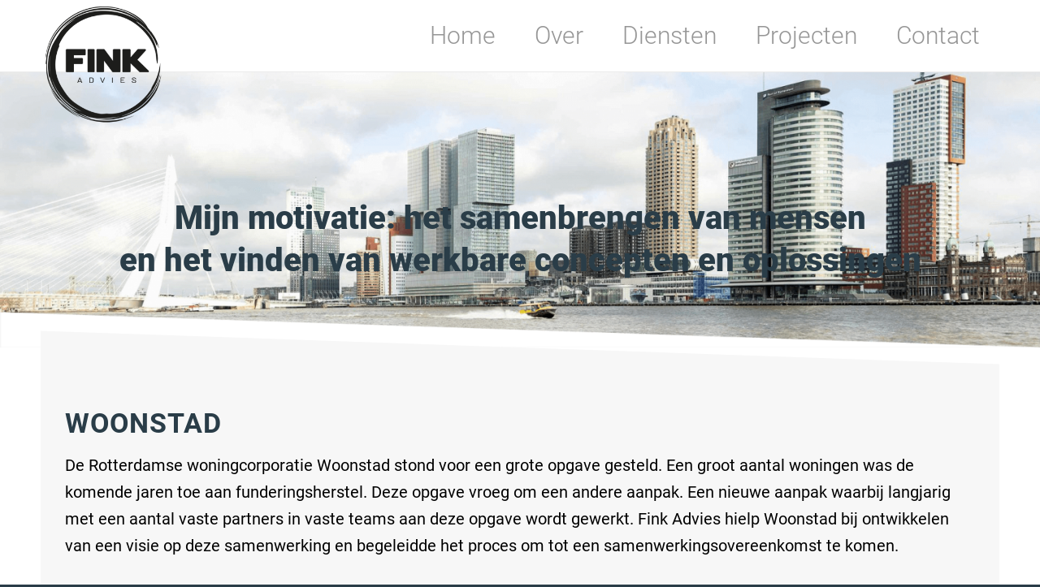

--- FILE ---
content_type: text/html; charset=UTF-8
request_url: https://finkadvies.nl/portfolio-item/woonstad-rotterdam/
body_size: 9985
content:
<!DOCTYPE html>
<html lang="nl" class="html_stretched responsive av-preloader-disabled av-default-lightbox  html_header_top html_logo_left html_main_nav_header html_menu_right html_slim html_header_sticky html_header_shrinking html_mobile_menu_phone html_header_searchicon_disabled html_content_align_center html_header_unstick_top_disabled html_header_stretch_disabled html_av-overlay-side html_av-overlay-side-classic html_av-submenu-noclone html_entry_id_48 av-cookies-no-cookie-consent av-no-preview html_text_menu_active ">
<head>
<meta charset="UTF-8" />
<!-- mobile setting -->
<meta name="viewport" content="width=device-width, initial-scale=1">
<!-- Scripts/CSS and wp_head hook -->
<meta name='robots' content='index, follow, max-image-preview:large, max-snippet:-1, max-video-preview:-1' />
<!-- This site is optimized with the Yoast SEO plugin v19.12 - https://yoast.com/wordpress/plugins/seo/ -->
<title>Woonstad Rotterdam - Fink Advies</title>
<link rel="canonical" href="https://finkadvies.nl/portfolio-item/woonstad-rotterdam/" />
<meta property="og:locale" content="nl_NL" />
<meta property="og:type" content="article" />
<meta property="og:title" content="Woonstad Rotterdam - Fink Advies" />
<meta property="og:url" content="https://finkadvies.nl/portfolio-item/woonstad-rotterdam/" />
<meta property="og:site_name" content="Fink Advies" />
<meta property="article:modified_time" content="2021-08-24T08:27:44+00:00" />
<meta property="og:image" content="https://finkadvies.nl/wp-content/uploads/2021/04/Fink_advies_10.png" />
<meta property="og:image:width" content="1000" />
<meta property="og:image:height" content="780" />
<meta property="og:image:type" content="image/png" />
<meta name="twitter:card" content="summary_large_image" />
<meta name="twitter:label1" content="Geschatte leestijd" />
<meta name="twitter:data1" content="5 minuten" />
<script type="application/ld+json" class="yoast-schema-graph">{"@context":"https://schema.org","@graph":[{"@type":"WebPage","@id":"https://finkadvies.nl/portfolio-item/woonstad-rotterdam/","url":"https://finkadvies.nl/portfolio-item/woonstad-rotterdam/","name":"Woonstad Rotterdam - Fink Advies","isPartOf":{"@id":"https://finkadvies.nl/#website"},"primaryImageOfPage":{"@id":"https://finkadvies.nl/portfolio-item/woonstad-rotterdam/#primaryimage"},"image":{"@id":"https://finkadvies.nl/portfolio-item/woonstad-rotterdam/#primaryimage"},"thumbnailUrl":"https://finkadvies.nl/wp-content/uploads/2021/04/Fink_advies_10.png","datePublished":"2021-04-19T14:47:56+00:00","dateModified":"2021-08-24T08:27:44+00:00","breadcrumb":{"@id":"https://finkadvies.nl/portfolio-item/woonstad-rotterdam/#breadcrumb"},"inLanguage":"nl","potentialAction":[{"@type":"ReadAction","target":["https://finkadvies.nl/portfolio-item/woonstad-rotterdam/"]}]},{"@type":"ImageObject","inLanguage":"nl","@id":"https://finkadvies.nl/portfolio-item/woonstad-rotterdam/#primaryimage","url":"https://finkadvies.nl/wp-content/uploads/2021/04/Fink_advies_10.png","contentUrl":"https://finkadvies.nl/wp-content/uploads/2021/04/Fink_advies_10.png","width":1000,"height":780,"caption":"Fink Advies - Freek \u0003Wullink"},{"@type":"BreadcrumbList","@id":"https://finkadvies.nl/portfolio-item/woonstad-rotterdam/#breadcrumb","itemListElement":[{"@type":"ListItem","position":1,"name":"Home","item":"https://finkadvies.nl/fink-advies/"},{"@type":"ListItem","position":2,"name":"Woonstad Rotterdam"}]},{"@type":"WebSite","@id":"https://finkadvies.nl/#website","url":"https://finkadvies.nl/","name":"Fink Advies","description":"Manager &amp; Adviseur","publisher":{"@id":"https://finkadvies.nl/#organization"},"potentialAction":[{"@type":"SearchAction","target":{"@type":"EntryPoint","urlTemplate":"https://finkadvies.nl/?s={search_term_string}"},"query-input":"required name=search_term_string"}],"inLanguage":"nl"},{"@type":"Organization","@id":"https://finkadvies.nl/#organization","name":"Fink Advies","url":"https://finkadvies.nl/","logo":{"@type":"ImageObject","inLanguage":"nl","@id":"https://finkadvies.nl/#/schema/logo/image/","url":"https://finkadvies.nl/wp-content/uploads/2021/05/Fink_advies_14.png","contentUrl":"https://finkadvies.nl/wp-content/uploads/2021/05/Fink_advies_14.png","width":280,"height":280,"caption":"Fink Advies"},"image":{"@id":"https://finkadvies.nl/#/schema/logo/image/"}}]}</script>
<!-- / Yoast SEO plugin. -->
<link rel="alternate" type="application/rss+xml" title="Fink Advies &raquo; Feed" href="https://finkadvies.nl/feed/" />
<link rel="alternate" type="application/rss+xml" title="Fink Advies &raquo; Reactiesfeed" href="https://finkadvies.nl/comments/feed/" />
<!-- <link rel='stylesheet' id='avia-grid-css' href='https://finkadvies.nl/wp-content/themes/finkadvies/css/grid.css?ver=4.8.1' type='text/css' media='all' /> -->
<!-- <link rel='stylesheet' id='avia-base-css' href='https://finkadvies.nl/wp-content/themes/finkadvies/css/base.css?ver=4.8.1' type='text/css' media='all' /> -->
<!-- <link rel='stylesheet' id='avia-layout-css' href='https://finkadvies.nl/wp-content/themes/finkadvies/css/layout.css?ver=4.8.1' type='text/css' media='all' /> -->
<!-- <link rel='stylesheet' id='avia-module-blog-css' href='https://finkadvies.nl/wp-content/themes/finkadvies/config-templatebuilder/avia-shortcodes/blog/blog.css?ver=6.1.1' type='text/css' media='all' /> -->
<!-- <link rel='stylesheet' id='avia-module-postslider-css' href='https://finkadvies.nl/wp-content/themes/finkadvies/config-templatebuilder/avia-shortcodes/postslider/postslider.css?ver=6.1.1' type='text/css' media='all' /> -->
<!-- <link rel='stylesheet' id='avia-module-button-css' href='https://finkadvies.nl/wp-content/themes/finkadvies/config-templatebuilder/avia-shortcodes/buttons/buttons.css?ver=6.1.1' type='text/css' media='all' /> -->
<!-- <link rel='stylesheet' id='avia-module-comments-css' href='https://finkadvies.nl/wp-content/themes/finkadvies/config-templatebuilder/avia-shortcodes/comments/comments.css?ver=6.1.1' type='text/css' media='all' /> -->
<!-- <link rel='stylesheet' id='avia-module-gallery-css' href='https://finkadvies.nl/wp-content/themes/finkadvies/config-templatebuilder/avia-shortcodes/gallery/gallery.css?ver=6.1.1' type='text/css' media='all' /> -->
<!-- <link rel='stylesheet' id='avia-module-gridrow-css' href='https://finkadvies.nl/wp-content/themes/finkadvies/config-templatebuilder/avia-shortcodes/grid_row/grid_row.css?ver=6.1.1' type='text/css' media='all' /> -->
<!-- <link rel='stylesheet' id='avia-module-hr-css' href='https://finkadvies.nl/wp-content/themes/finkadvies/config-templatebuilder/avia-shortcodes/hr/hr.css?ver=6.1.1' type='text/css' media='all' /> -->
<!-- <link rel='stylesheet' id='avia-module-icon-css' href='https://finkadvies.nl/wp-content/themes/finkadvies/config-templatebuilder/avia-shortcodes/icon/icon.css?ver=6.1.1' type='text/css' media='all' /> -->
<!-- <link rel='stylesheet' id='avia-module-iconlist-css' href='https://finkadvies.nl/wp-content/themes/finkadvies/config-templatebuilder/avia-shortcodes/iconlist/iconlist.css?ver=6.1.1' type='text/css' media='all' /> -->
<!-- <link rel='stylesheet' id='avia-module-portfolio-css' href='https://finkadvies.nl/wp-content/themes/finkadvies/config-templatebuilder/avia-shortcodes/portfolio/portfolio.css?ver=6.1.1' type='text/css' media='all' /> -->
<!-- <link rel='stylesheet' id='avia-module-slideshow-css' href='https://finkadvies.nl/wp-content/themes/finkadvies/config-templatebuilder/avia-shortcodes/slideshow/slideshow.css?ver=6.1.1' type='text/css' media='all' /> -->
<!-- <link rel='stylesheet' id='avia-module-slideshow-fullsize-css' href='https://finkadvies.nl/wp-content/themes/finkadvies/config-templatebuilder/avia-shortcodes/slideshow_fullsize/slideshow_fullsize.css?ver=6.1.1' type='text/css' media='all' /> -->
<!-- <link rel='stylesheet' id='avia-module-social-css' href='https://finkadvies.nl/wp-content/themes/finkadvies/config-templatebuilder/avia-shortcodes/social_share/social_share.css?ver=6.1.1' type='text/css' media='all' /> -->
<!-- <link rel='stylesheet' id='avia-module-tabs-css' href='https://finkadvies.nl/wp-content/themes/finkadvies/config-templatebuilder/avia-shortcodes/tabs/tabs.css?ver=6.1.1' type='text/css' media='all' /> -->
<!-- <link rel='stylesheet' id='avia-module-video-css' href='https://finkadvies.nl/wp-content/themes/finkadvies/config-templatebuilder/avia-shortcodes/video/video.css?ver=6.1.1' type='text/css' media='all' /> -->
<!-- <link rel='stylesheet' id='wp-block-library-css' href='https://finkadvies.nl/wp-includes/css/dist/block-library/style.min.css?ver=6.1.1' type='text/css' media='all' /> -->
<!-- <link rel='stylesheet' id='classic-theme-styles-css' href='https://finkadvies.nl/wp-includes/css/classic-themes.min.css?ver=1' type='text/css' media='all' /> -->
<link rel="stylesheet" type="text/css" href="//finkadvies.nl/wp-content/cache/wpfc-minified/ftswlnsa/6isk8.css" media="all"/>
<style id='global-styles-inline-css' type='text/css'>
body{--wp--preset--color--black: #000000;--wp--preset--color--cyan-bluish-gray: #abb8c3;--wp--preset--color--white: #ffffff;--wp--preset--color--pale-pink: #f78da7;--wp--preset--color--vivid-red: #cf2e2e;--wp--preset--color--luminous-vivid-orange: #ff6900;--wp--preset--color--luminous-vivid-amber: #fcb900;--wp--preset--color--light-green-cyan: #7bdcb5;--wp--preset--color--vivid-green-cyan: #00d084;--wp--preset--color--pale-cyan-blue: #8ed1fc;--wp--preset--color--vivid-cyan-blue: #0693e3;--wp--preset--color--vivid-purple: #9b51e0;--wp--preset--gradient--vivid-cyan-blue-to-vivid-purple: linear-gradient(135deg,rgba(6,147,227,1) 0%,rgb(155,81,224) 100%);--wp--preset--gradient--light-green-cyan-to-vivid-green-cyan: linear-gradient(135deg,rgb(122,220,180) 0%,rgb(0,208,130) 100%);--wp--preset--gradient--luminous-vivid-amber-to-luminous-vivid-orange: linear-gradient(135deg,rgba(252,185,0,1) 0%,rgba(255,105,0,1) 100%);--wp--preset--gradient--luminous-vivid-orange-to-vivid-red: linear-gradient(135deg,rgba(255,105,0,1) 0%,rgb(207,46,46) 100%);--wp--preset--gradient--very-light-gray-to-cyan-bluish-gray: linear-gradient(135deg,rgb(238,238,238) 0%,rgb(169,184,195) 100%);--wp--preset--gradient--cool-to-warm-spectrum: linear-gradient(135deg,rgb(74,234,220) 0%,rgb(151,120,209) 20%,rgb(207,42,186) 40%,rgb(238,44,130) 60%,rgb(251,105,98) 80%,rgb(254,248,76) 100%);--wp--preset--gradient--blush-light-purple: linear-gradient(135deg,rgb(255,206,236) 0%,rgb(152,150,240) 100%);--wp--preset--gradient--blush-bordeaux: linear-gradient(135deg,rgb(254,205,165) 0%,rgb(254,45,45) 50%,rgb(107,0,62) 100%);--wp--preset--gradient--luminous-dusk: linear-gradient(135deg,rgb(255,203,112) 0%,rgb(199,81,192) 50%,rgb(65,88,208) 100%);--wp--preset--gradient--pale-ocean: linear-gradient(135deg,rgb(255,245,203) 0%,rgb(182,227,212) 50%,rgb(51,167,181) 100%);--wp--preset--gradient--electric-grass: linear-gradient(135deg,rgb(202,248,128) 0%,rgb(113,206,126) 100%);--wp--preset--gradient--midnight: linear-gradient(135deg,rgb(2,3,129) 0%,rgb(40,116,252) 100%);--wp--preset--duotone--dark-grayscale: url('#wp-duotone-dark-grayscale');--wp--preset--duotone--grayscale: url('#wp-duotone-grayscale');--wp--preset--duotone--purple-yellow: url('#wp-duotone-purple-yellow');--wp--preset--duotone--blue-red: url('#wp-duotone-blue-red');--wp--preset--duotone--midnight: url('#wp-duotone-midnight');--wp--preset--duotone--magenta-yellow: url('#wp-duotone-magenta-yellow');--wp--preset--duotone--purple-green: url('#wp-duotone-purple-green');--wp--preset--duotone--blue-orange: url('#wp-duotone-blue-orange');--wp--preset--font-size--small: 13px;--wp--preset--font-size--medium: 20px;--wp--preset--font-size--large: 36px;--wp--preset--font-size--x-large: 42px;--wp--preset--spacing--20: 0.44rem;--wp--preset--spacing--30: 0.67rem;--wp--preset--spacing--40: 1rem;--wp--preset--spacing--50: 1.5rem;--wp--preset--spacing--60: 2.25rem;--wp--preset--spacing--70: 3.38rem;--wp--preset--spacing--80: 5.06rem;}:where(.is-layout-flex){gap: 0.5em;}body .is-layout-flow > .alignleft{float: left;margin-inline-start: 0;margin-inline-end: 2em;}body .is-layout-flow > .alignright{float: right;margin-inline-start: 2em;margin-inline-end: 0;}body .is-layout-flow > .aligncenter{margin-left: auto !important;margin-right: auto !important;}body .is-layout-constrained > .alignleft{float: left;margin-inline-start: 0;margin-inline-end: 2em;}body .is-layout-constrained > .alignright{float: right;margin-inline-start: 2em;margin-inline-end: 0;}body .is-layout-constrained > .aligncenter{margin-left: auto !important;margin-right: auto !important;}body .is-layout-constrained > :where(:not(.alignleft):not(.alignright):not(.alignfull)){max-width: var(--wp--style--global--content-size);margin-left: auto !important;margin-right: auto !important;}body .is-layout-constrained > .alignwide{max-width: var(--wp--style--global--wide-size);}body .is-layout-flex{display: flex;}body .is-layout-flex{flex-wrap: wrap;align-items: center;}body .is-layout-flex > *{margin: 0;}:where(.wp-block-columns.is-layout-flex){gap: 2em;}.has-black-color{color: var(--wp--preset--color--black) !important;}.has-cyan-bluish-gray-color{color: var(--wp--preset--color--cyan-bluish-gray) !important;}.has-white-color{color: var(--wp--preset--color--white) !important;}.has-pale-pink-color{color: var(--wp--preset--color--pale-pink) !important;}.has-vivid-red-color{color: var(--wp--preset--color--vivid-red) !important;}.has-luminous-vivid-orange-color{color: var(--wp--preset--color--luminous-vivid-orange) !important;}.has-luminous-vivid-amber-color{color: var(--wp--preset--color--luminous-vivid-amber) !important;}.has-light-green-cyan-color{color: var(--wp--preset--color--light-green-cyan) !important;}.has-vivid-green-cyan-color{color: var(--wp--preset--color--vivid-green-cyan) !important;}.has-pale-cyan-blue-color{color: var(--wp--preset--color--pale-cyan-blue) !important;}.has-vivid-cyan-blue-color{color: var(--wp--preset--color--vivid-cyan-blue) !important;}.has-vivid-purple-color{color: var(--wp--preset--color--vivid-purple) !important;}.has-black-background-color{background-color: var(--wp--preset--color--black) !important;}.has-cyan-bluish-gray-background-color{background-color: var(--wp--preset--color--cyan-bluish-gray) !important;}.has-white-background-color{background-color: var(--wp--preset--color--white) !important;}.has-pale-pink-background-color{background-color: var(--wp--preset--color--pale-pink) !important;}.has-vivid-red-background-color{background-color: var(--wp--preset--color--vivid-red) !important;}.has-luminous-vivid-orange-background-color{background-color: var(--wp--preset--color--luminous-vivid-orange) !important;}.has-luminous-vivid-amber-background-color{background-color: var(--wp--preset--color--luminous-vivid-amber) !important;}.has-light-green-cyan-background-color{background-color: var(--wp--preset--color--light-green-cyan) !important;}.has-vivid-green-cyan-background-color{background-color: var(--wp--preset--color--vivid-green-cyan) !important;}.has-pale-cyan-blue-background-color{background-color: var(--wp--preset--color--pale-cyan-blue) !important;}.has-vivid-cyan-blue-background-color{background-color: var(--wp--preset--color--vivid-cyan-blue) !important;}.has-vivid-purple-background-color{background-color: var(--wp--preset--color--vivid-purple) !important;}.has-black-border-color{border-color: var(--wp--preset--color--black) !important;}.has-cyan-bluish-gray-border-color{border-color: var(--wp--preset--color--cyan-bluish-gray) !important;}.has-white-border-color{border-color: var(--wp--preset--color--white) !important;}.has-pale-pink-border-color{border-color: var(--wp--preset--color--pale-pink) !important;}.has-vivid-red-border-color{border-color: var(--wp--preset--color--vivid-red) !important;}.has-luminous-vivid-orange-border-color{border-color: var(--wp--preset--color--luminous-vivid-orange) !important;}.has-luminous-vivid-amber-border-color{border-color: var(--wp--preset--color--luminous-vivid-amber) !important;}.has-light-green-cyan-border-color{border-color: var(--wp--preset--color--light-green-cyan) !important;}.has-vivid-green-cyan-border-color{border-color: var(--wp--preset--color--vivid-green-cyan) !important;}.has-pale-cyan-blue-border-color{border-color: var(--wp--preset--color--pale-cyan-blue) !important;}.has-vivid-cyan-blue-border-color{border-color: var(--wp--preset--color--vivid-cyan-blue) !important;}.has-vivid-purple-border-color{border-color: var(--wp--preset--color--vivid-purple) !important;}.has-vivid-cyan-blue-to-vivid-purple-gradient-background{background: var(--wp--preset--gradient--vivid-cyan-blue-to-vivid-purple) !important;}.has-light-green-cyan-to-vivid-green-cyan-gradient-background{background: var(--wp--preset--gradient--light-green-cyan-to-vivid-green-cyan) !important;}.has-luminous-vivid-amber-to-luminous-vivid-orange-gradient-background{background: var(--wp--preset--gradient--luminous-vivid-amber-to-luminous-vivid-orange) !important;}.has-luminous-vivid-orange-to-vivid-red-gradient-background{background: var(--wp--preset--gradient--luminous-vivid-orange-to-vivid-red) !important;}.has-very-light-gray-to-cyan-bluish-gray-gradient-background{background: var(--wp--preset--gradient--very-light-gray-to-cyan-bluish-gray) !important;}.has-cool-to-warm-spectrum-gradient-background{background: var(--wp--preset--gradient--cool-to-warm-spectrum) !important;}.has-blush-light-purple-gradient-background{background: var(--wp--preset--gradient--blush-light-purple) !important;}.has-blush-bordeaux-gradient-background{background: var(--wp--preset--gradient--blush-bordeaux) !important;}.has-luminous-dusk-gradient-background{background: var(--wp--preset--gradient--luminous-dusk) !important;}.has-pale-ocean-gradient-background{background: var(--wp--preset--gradient--pale-ocean) !important;}.has-electric-grass-gradient-background{background: var(--wp--preset--gradient--electric-grass) !important;}.has-midnight-gradient-background{background: var(--wp--preset--gradient--midnight) !important;}.has-small-font-size{font-size: var(--wp--preset--font-size--small) !important;}.has-medium-font-size{font-size: var(--wp--preset--font-size--medium) !important;}.has-large-font-size{font-size: var(--wp--preset--font-size--large) !important;}.has-x-large-font-size{font-size: var(--wp--preset--font-size--x-large) !important;}
.wp-block-navigation a:where(:not(.wp-element-button)){color: inherit;}
:where(.wp-block-columns.is-layout-flex){gap: 2em;}
.wp-block-pullquote{font-size: 1.5em;line-height: 1.6;}
</style>
<!-- <link rel='stylesheet' id='bodhi-svgs-attachment-css' href='https://finkadvies.nl/wp-content/plugins/svg-support/css/svgs-attachment.css?ver=6.1.1' type='text/css' media='all' /> -->
<!-- <link rel='stylesheet' id='avia-scs-css' href='https://finkadvies.nl/wp-content/themes/finkadvies/css/shortcodes.css?ver=4.8.1' type='text/css' media='all' /> -->
<link rel="stylesheet" type="text/css" href="//finkadvies.nl/wp-content/cache/wpfc-minified/fhjoemkc/dmysy.css" media="all"/>
<!-- <link rel='stylesheet' id='avia-popup-css-css' href='https://finkadvies.nl/wp-content/themes/finkadvies/js/aviapopup/magnific-popup.css?ver=4.8.1' type='text/css' media='screen' /> -->
<!-- <link rel='stylesheet' id='avia-lightbox-css' href='https://finkadvies.nl/wp-content/themes/finkadvies/css/avia-snippet-lightbox.css?ver=4.8.1' type='text/css' media='screen' /> -->
<!-- <link rel='stylesheet' id='avia-widget-css-css' href='https://finkadvies.nl/wp-content/themes/finkadvies/css/avia-snippet-widget.css?ver=4.8.1' type='text/css' media='screen' /> -->
<link rel="stylesheet" type="text/css" href="//finkadvies.nl/wp-content/cache/wpfc-minified/md8v1vnn/dmysy.css" media="screen"/>
<!-- <link rel='stylesheet' id='mediaelement-css' href='https://finkadvies.nl/wp-includes/js/mediaelement/mediaelementplayer-legacy.min.css?ver=4.2.17' type='text/css' media='all' /> -->
<!-- <link rel='stylesheet' id='wp-mediaelement-css' href='https://finkadvies.nl/wp-includes/js/mediaelement/wp-mediaelement.min.css?ver=6.1.1' type='text/css' media='all' /> -->
<!-- <link rel='stylesheet' id='avia-dynamic-css' href='https://finkadvies.nl/wp-content/uploads/dynamic_avia/enfold.css?ver=61f947f32c291' type='text/css' media='all' /> -->
<!-- <link rel='stylesheet' id='avia-custom-css' href='https://finkadvies.nl/wp-content/themes/finkadvies/css/custom.css?ver=4.8.1' type='text/css' media='all' /> -->
<link rel="stylesheet" type="text/css" href="//finkadvies.nl/wp-content/cache/wpfc-minified/jp62hucc/dmysz.css" media="all"/>
<script src='//finkadvies.nl/wp-content/cache/wpfc-minified/6zxyqlkm/dmysy.js' type="text/javascript"></script>
<!-- <script type='text/javascript' src='https://finkadvies.nl/wp-includes/js/jquery/jquery.min.js?ver=3.6.1' id='jquery-core-js'></script> -->
<!-- <script type='text/javascript' src='https://finkadvies.nl/wp-includes/js/jquery/jquery-migrate.min.js?ver=3.3.2' id='jquery-migrate-js'></script> -->
<!-- <script type='text/javascript' src='https://finkadvies.nl/wp-content/themes/finkadvies/js/avia-compat.js?ver=4.8.1' id='avia-compat-js'></script> -->
<link rel="https://api.w.org/" href="https://finkadvies.nl/wp-json/" /><link rel="alternate" type="application/json" href="https://finkadvies.nl/wp-json/wp/v2/portfolio/48" /><link rel="EditURI" type="application/rsd+xml" title="RSD" href="https://finkadvies.nl/xmlrpc.php?rsd" />
<link rel="wlwmanifest" type="application/wlwmanifest+xml" href="https://finkadvies.nl/wp-includes/wlwmanifest.xml" />
<meta name="generator" content="WordPress 6.1.1" />
<link rel='shortlink' href='https://finkadvies.nl/?p=48' />
<link rel="alternate" type="application/json+oembed" href="https://finkadvies.nl/wp-json/oembed/1.0/embed?url=https%3A%2F%2Ffinkadvies.nl%2Fportfolio-item%2Fwoonstad-rotterdam%2F" />
<link rel="alternate" type="text/xml+oembed" href="https://finkadvies.nl/wp-json/oembed/1.0/embed?url=https%3A%2F%2Ffinkadvies.nl%2Fportfolio-item%2Fwoonstad-rotterdam%2F&#038;format=xml" />
<link rel="profile" href="http://gmpg.org/xfn/11" />
<link rel="alternate" type="application/rss+xml" title="Fink Advies RSS2 Feed" href="https://finkadvies.nl/feed/" />
<link rel="pingback" href="https://finkadvies.nl/xmlrpc.php" />
<!--[if lt IE 9]><script src="https://finkadvies.nl/wp-content/themes/finkadvies/js/html5shiv.js"></script><![endif]-->
<link rel="icon" href="https://finkadvies.nl/wp-content/uploads/2021/05/Fink_advies_14.png" type="image/png">
<style type='text/css'>
@font-face {font-family: 'entypo-fontello'; font-weight: normal; font-style: normal; font-display: auto;
src: url('https://finkadvies.nl/wp-content/themes/finkadvies/config-templatebuilder/avia-template-builder/assets/fonts/entypo-fontello.woff2') format('woff2'),
url('https://finkadvies.nl/wp-content/themes/finkadvies/config-templatebuilder/avia-template-builder/assets/fonts/entypo-fontello.woff') format('woff'),
url('https://finkadvies.nl/wp-content/themes/finkadvies/config-templatebuilder/avia-template-builder/assets/fonts/entypo-fontello.ttf') format('truetype'), 
url('https://finkadvies.nl/wp-content/themes/finkadvies/config-templatebuilder/avia-template-builder/assets/fonts/entypo-fontello.svg#entypo-fontello') format('svg'),
url('https://finkadvies.nl/wp-content/themes/finkadvies/config-templatebuilder/avia-template-builder/assets/fonts/entypo-fontello.eot'),
url('https://finkadvies.nl/wp-content/themes/finkadvies/config-templatebuilder/avia-template-builder/assets/fonts/entypo-fontello.eot?#iefix') format('embedded-opentype');
} #top .avia-font-entypo-fontello, body .avia-font-entypo-fontello, html body [data-av_iconfont='entypo-fontello']:before{ font-family: 'entypo-fontello'; }
</style>
<!--
Debugging Info for Theme support: 
Theme: Enfold
Version: 4.8.1
Installed: finkadvies
AviaFramework Version: 5.0
AviaBuilder Version: 4.8
aviaElementManager Version: 1.0.1
ML:512-PU:69-PLA:4
WP:6.1.1
Compress: CSS:disabled - JS:disabled
Updates: disabled
PLAu:4
-->
<!-- 
Deze website is ontworpen en gebouwd door Timo van Tilburg van Project Direct. 
Kijk op de website https://projectdirect.nl
Specialist in ✓ WordPress ✓ Webdesign ✓ SEO ✓ Grafische vormgeving
-->
</head>
<body id="top" class="portfolio-template-default single single-portfolio postid-48  rtl_columns stretched roboto-1-custom roboto-1" itemscope="itemscope" itemtype="https://schema.org/WebPage" >
<svg xmlns="http://www.w3.org/2000/svg" viewBox="0 0 0 0" width="0" height="0" focusable="false" role="none" style="visibility: hidden; position: absolute; left: -9999px; overflow: hidden;" ><defs><filter id="wp-duotone-dark-grayscale"><feColorMatrix color-interpolation-filters="sRGB" type="matrix" values=" .299 .587 .114 0 0 .299 .587 .114 0 0 .299 .587 .114 0 0 .299 .587 .114 0 0 " /><feComponentTransfer color-interpolation-filters="sRGB" ><feFuncR type="table" tableValues="0 0.49803921568627" /><feFuncG type="table" tableValues="0 0.49803921568627" /><feFuncB type="table" tableValues="0 0.49803921568627" /><feFuncA type="table" tableValues="1 1" /></feComponentTransfer><feComposite in2="SourceGraphic" operator="in" /></filter></defs></svg><svg xmlns="http://www.w3.org/2000/svg" viewBox="0 0 0 0" width="0" height="0" focusable="false" role="none" style="visibility: hidden; position: absolute; left: -9999px; overflow: hidden;" ><defs><filter id="wp-duotone-grayscale"><feColorMatrix color-interpolation-filters="sRGB" type="matrix" values=" .299 .587 .114 0 0 .299 .587 .114 0 0 .299 .587 .114 0 0 .299 .587 .114 0 0 " /><feComponentTransfer color-interpolation-filters="sRGB" ><feFuncR type="table" tableValues="0 1" /><feFuncG type="table" tableValues="0 1" /><feFuncB type="table" tableValues="0 1" /><feFuncA type="table" tableValues="1 1" /></feComponentTransfer><feComposite in2="SourceGraphic" operator="in" /></filter></defs></svg><svg xmlns="http://www.w3.org/2000/svg" viewBox="0 0 0 0" width="0" height="0" focusable="false" role="none" style="visibility: hidden; position: absolute; left: -9999px; overflow: hidden;" ><defs><filter id="wp-duotone-purple-yellow"><feColorMatrix color-interpolation-filters="sRGB" type="matrix" values=" .299 .587 .114 0 0 .299 .587 .114 0 0 .299 .587 .114 0 0 .299 .587 .114 0 0 " /><feComponentTransfer color-interpolation-filters="sRGB" ><feFuncR type="table" tableValues="0.54901960784314 0.98823529411765" /><feFuncG type="table" tableValues="0 1" /><feFuncB type="table" tableValues="0.71764705882353 0.25490196078431" /><feFuncA type="table" tableValues="1 1" /></feComponentTransfer><feComposite in2="SourceGraphic" operator="in" /></filter></defs></svg><svg xmlns="http://www.w3.org/2000/svg" viewBox="0 0 0 0" width="0" height="0" focusable="false" role="none" style="visibility: hidden; position: absolute; left: -9999px; overflow: hidden;" ><defs><filter id="wp-duotone-blue-red"><feColorMatrix color-interpolation-filters="sRGB" type="matrix" values=" .299 .587 .114 0 0 .299 .587 .114 0 0 .299 .587 .114 0 0 .299 .587 .114 0 0 " /><feComponentTransfer color-interpolation-filters="sRGB" ><feFuncR type="table" tableValues="0 1" /><feFuncG type="table" tableValues="0 0.27843137254902" /><feFuncB type="table" tableValues="0.5921568627451 0.27843137254902" /><feFuncA type="table" tableValues="1 1" /></feComponentTransfer><feComposite in2="SourceGraphic" operator="in" /></filter></defs></svg><svg xmlns="http://www.w3.org/2000/svg" viewBox="0 0 0 0" width="0" height="0" focusable="false" role="none" style="visibility: hidden; position: absolute; left: -9999px; overflow: hidden;" ><defs><filter id="wp-duotone-midnight"><feColorMatrix color-interpolation-filters="sRGB" type="matrix" values=" .299 .587 .114 0 0 .299 .587 .114 0 0 .299 .587 .114 0 0 .299 .587 .114 0 0 " /><feComponentTransfer color-interpolation-filters="sRGB" ><feFuncR type="table" tableValues="0 0" /><feFuncG type="table" tableValues="0 0.64705882352941" /><feFuncB type="table" tableValues="0 1" /><feFuncA type="table" tableValues="1 1" /></feComponentTransfer><feComposite in2="SourceGraphic" operator="in" /></filter></defs></svg><svg xmlns="http://www.w3.org/2000/svg" viewBox="0 0 0 0" width="0" height="0" focusable="false" role="none" style="visibility: hidden; position: absolute; left: -9999px; overflow: hidden;" ><defs><filter id="wp-duotone-magenta-yellow"><feColorMatrix color-interpolation-filters="sRGB" type="matrix" values=" .299 .587 .114 0 0 .299 .587 .114 0 0 .299 .587 .114 0 0 .299 .587 .114 0 0 " /><feComponentTransfer color-interpolation-filters="sRGB" ><feFuncR type="table" tableValues="0.78039215686275 1" /><feFuncG type="table" tableValues="0 0.94901960784314" /><feFuncB type="table" tableValues="0.35294117647059 0.47058823529412" /><feFuncA type="table" tableValues="1 1" /></feComponentTransfer><feComposite in2="SourceGraphic" operator="in" /></filter></defs></svg><svg xmlns="http://www.w3.org/2000/svg" viewBox="0 0 0 0" width="0" height="0" focusable="false" role="none" style="visibility: hidden; position: absolute; left: -9999px; overflow: hidden;" ><defs><filter id="wp-duotone-purple-green"><feColorMatrix color-interpolation-filters="sRGB" type="matrix" values=" .299 .587 .114 0 0 .299 .587 .114 0 0 .299 .587 .114 0 0 .299 .587 .114 0 0 " /><feComponentTransfer color-interpolation-filters="sRGB" ><feFuncR type="table" tableValues="0.65098039215686 0.40392156862745" /><feFuncG type="table" tableValues="0 1" /><feFuncB type="table" tableValues="0.44705882352941 0.4" /><feFuncA type="table" tableValues="1 1" /></feComponentTransfer><feComposite in2="SourceGraphic" operator="in" /></filter></defs></svg><svg xmlns="http://www.w3.org/2000/svg" viewBox="0 0 0 0" width="0" height="0" focusable="false" role="none" style="visibility: hidden; position: absolute; left: -9999px; overflow: hidden;" ><defs><filter id="wp-duotone-blue-orange"><feColorMatrix color-interpolation-filters="sRGB" type="matrix" values=" .299 .587 .114 0 0 .299 .587 .114 0 0 .299 .587 .114 0 0 .299 .587 .114 0 0 " /><feComponentTransfer color-interpolation-filters="sRGB" ><feFuncR type="table" tableValues="0.098039215686275 1" /><feFuncG type="table" tableValues="0 0.66274509803922" /><feFuncB type="table" tableValues="0.84705882352941 0.41960784313725" /><feFuncA type="table" tableValues="1 1" /></feComponentTransfer><feComposite in2="SourceGraphic" operator="in" /></filter></defs></svg>
<div id='wrap_all'>
<header id='header' class='all_colors header_color light_bg_color  av_header_top av_logo_left av_main_nav_header av_menu_right av_slim av_header_sticky av_header_shrinking av_header_stretch_disabled av_mobile_menu_phone av_header_searchicon_disabled av_header_unstick_top_disabled av_bottom_nav_disabled  av_header_border_disabled'  role="banner" itemscope="itemscope" itemtype="https://schema.org/WPHeader" >
<div  id='header_main' class='container_wrap container_wrap_logo'>
<div class='container av-logo-container'><div class='inner-container'><span class='logo'><a href='https://finkadvies.nl/'><img height="100" width="300" src='https://finkadvies.nl/wp-content/uploads/2021/05/Fink_advies_14.png' alt='Fink Advies' title='' /></a></span><nav class='main_menu' data-selectname='Selecteer een pagina'  role="navigation" itemscope="itemscope" itemtype="https://schema.org/SiteNavigationElement" ><div class="avia-menu av-main-nav-wrap"><ul id="avia-menu" class="menu av-main-nav"><li id="menu-item-88" class="menu-item menu-item-type-custom menu-item-object-custom menu-item-home menu-item-top-level menu-item-top-level-1"><a href="https://finkadvies.nl/" itemprop="url"><span class="avia-bullet"></span><span class="avia-menu-text">Home</span><span class="avia-menu-fx"><span class="avia-arrow-wrap"><span class="avia-arrow"></span></span></span></a></li>
<li id="menu-item-87" class="menu-item menu-item-type-post_type menu-item-object-page menu-item-top-level menu-item-top-level-2"><a href="https://finkadvies.nl/over-freek-wullink/" itemprop="url"><span class="avia-bullet"></span><span class="avia-menu-text">Over</span><span class="avia-menu-fx"><span class="avia-arrow-wrap"><span class="avia-arrow"></span></span></span></a></li>
<li id="menu-item-86" class="menu-item menu-item-type-post_type menu-item-object-page menu-item-top-level menu-item-top-level-3"><a href="https://finkadvies.nl/diensten/" itemprop="url"><span class="avia-bullet"></span><span class="avia-menu-text">Diensten</span><span class="avia-menu-fx"><span class="avia-arrow-wrap"><span class="avia-arrow"></span></span></span></a></li>
<li id="menu-item-89" class="menu-item menu-item-type-custom menu-item-object-custom menu-item-home menu-item-top-level menu-item-top-level-4"><a href="https://finkadvies.nl/#projecten" itemprop="url"><span class="avia-bullet"></span><span class="avia-menu-text">Projecten</span><span class="avia-menu-fx"><span class="avia-arrow-wrap"><span class="avia-arrow"></span></span></span></a></li>
<li id="menu-item-85" class="menu-item menu-item-type-post_type menu-item-object-page menu-item-top-level menu-item-top-level-5"><a href="https://finkadvies.nl/contact/" itemprop="url"><span class="avia-bullet"></span><span class="avia-menu-text">Contact</span><span class="avia-menu-fx"><span class="avia-arrow-wrap"><span class="avia-arrow"></span></span></span></a></li>
<li class="av-burger-menu-main menu-item-avia-special ">
<a href="#" aria-label="Menu" aria-hidden="false">
<span class="av-hamburger av-hamburger--spin av-js-hamburger">
<span class="av-hamburger-box">
<span class="av-hamburger-inner"></span>
<strong>Menu</strong>
</span>
</span>
<span class="avia_hidden_link_text">Menu</span>
</a>
</li></ul></div></nav></div> </div> 
<!-- end container_wrap-->
</div>
<div class='header_bg'></div>
<!-- end header -->
</header>
<div id='main' class='all_colors' data-scroll-offset='88'>
<div id='full_slider_1'  class='avia-fullwidth-slider main_color avia-shadow   avia-builder-el-0  el_before_av_section  avia-builder-el-first   container_wrap fullsize' style=' '  ><div   data-size='no scaling'  data-lightbox_size='large'  data-animation='slide'  data-conditional_play=''  data-ids='120'  data-video_counter='0'  data-autoplay='false'  data-bg_slider='false'  data-slide_height=''  data-handle='av_slideshow_full'  data-interval='5'  data-class=' '  data-el_id=''  data-css_id=''  data-scroll_down=''  data-control_layout='av-control-default'  data-custom_markup=''  data-perma_caption=''  data-autoplay_stopper=''  data-image_attachment=''  data-min_height='0px'  data-lazy_loading='disabled'  data-src=''  data-position='top left'  data-repeat='no-repeat'  data-attach='scroll'  data-stretch=''  class='avia-slideshow avia-slideshow-1  av-control-default av-default-height-applied avia-slideshow-no scaling av_slideshow_full   avia-slide-slider '  itemprop="image" itemscope="itemscope" itemtype="https://schema.org/ImageObject" ><ul class='avia-slideshow-inner ' style='padding-bottom: 26.510416666667%;' ><li  class=' av-single-slide slide-1 ' ><div data-rel='slideshow-1' class='avia-slide-wrap '   ><div class = "caption_fullwidth av-slideshow-caption caption_center"><div class = "container caption_container"><div class = "slideshow_caption"><div class = "slideshow_inner_caption"><div class = "slideshow_align_caption"><div class='avia-caption-content  av_inherit_color'  itemprop="description"   style='color:#2a3d48; '><p>Mijn motivatie: het samenbrengen van mensen<br />
en het vinden van werkbare concepten en oplossingen</p>
</div></div></div></div></div></div><img decoding="async" class="wp-image-120 avia-img-lazy-loading-not-120"  src="https://finkadvies.nl/wp-content/uploads/2021/04/Fink_advies_14.png" width="1920" height="509" title='Fink Advies - Freek Wullink' alt='Fink Advies - Freek Wullink'  itemprop="thumbnailUrl" srcset="https://finkadvies.nl/wp-content/uploads/2021/04/Fink_advies_14.png 1920w, https://finkadvies.nl/wp-content/uploads/2021/04/Fink_advies_14-300x80.png 300w, https://finkadvies.nl/wp-content/uploads/2021/04/Fink_advies_14-1030x273.png 1030w, https://finkadvies.nl/wp-content/uploads/2021/04/Fink_advies_14-768x204.png 768w, https://finkadvies.nl/wp-content/uploads/2021/04/Fink_advies_14-1536x407.png 1536w, https://finkadvies.nl/wp-content/uploads/2021/04/Fink_advies_14-1500x398.png 1500w, https://finkadvies.nl/wp-content/uploads/2021/04/Fink_advies_14-705x187.png 705w" sizes="(max-width: 1920px) 100vw, 1920px" /></div></li></ul></div></div>
<div id='av_section_1'  class='avia-section main_color avia-section-no-padding avia-no-border-styling  avia-bg-style-scroll  avia-builder-el-1  el_after_av_slideshow_full  el_before_av_section   container_wrap fullsize' style=' '  ><div class='container' ><div class='template-page content  av-content-full alpha units'><div class='post-entry post-entry-type-page post-entry-48'><div class='entry-content-wrapper clearfix'>
<div class="flex_column av_one_full  flex_column_div first  avia-builder-el-2  avia-builder-el-no-sibling  bgskewpagina3 " style='background: #f7f7f7; padding:2.5em 1.5em 2.5em 1.5em ; background-color:#f7f7f7; border-radius:0px; '><div  style='height:25px' class='hr hr-invisible   avia-builder-el-3  el_before_av_textblock  avia-builder-el-first '><span class='hr-inner ' ><span class='hr-inner-style'></span></span></div>
<section class="av_textblock_section "  itemscope="itemscope" itemtype="https://schema.org/CreativeWork" ><div class='avia_textblock  '   itemprop="text" ><h1>Woonstad</h1>
<p class="m_-6628700187209094732MsoPlainText">De Rotterdamse woningcorporatie Woonstad stond voor een grote opgave gesteld. Een groot aantal woningen was de komende jaren toe aan funderingsherstel. Deze opgave vroeg om een andere aanpak. Een nieuwe aanpak waarbij langjarig met een aantal vaste partners in vaste teams aan deze opgave wordt gewerkt. Fink Advies hielp Woonstad bij ontwikkelen van een visie op deze samenwerking en begeleidde het proces om tot een samenwerkingsovereenkomst te komen.<u></u><u></u></p>
<p class="m_-6628700187209094732MsoPlainText">
</div></section>
<div  style='height:25px' class='hr hr-invisible   avia-builder-el-5  el_after_av_textblock  avia-builder-el-last '><span class='hr-inner ' ><span class='hr-inner-style'></span></span></div></div>
</div></div></div><!-- close content main div --></div></div><div id='av_section_2'  class='avia-section main_color avia-section-no-padding avia-no-border-styling  avia-bg-style-scroll  avia-builder-el-6  el_after_av_section  el_before_av_section   container_wrap fullsize' style=' '  ><div class='container' ><div class='template-page content  av-content-full alpha units'><div class='post-entry post-entry-type-page post-entry-48'><div class='entry-content-wrapper clearfix'>
</div></div></div><!-- close content main div --></div></div><div id='av_section_3'  class='avia-section main_color avia-section-default avia-no-border-styling  avia-full-stretch avia-bg-style-scroll  avia-builder-el-7  el_after_av_section  avia-builder-el-last   container_wrap fullsize' style='background-repeat: no-repeat; background-image: url(https://finkadvies.nl/wp-content/uploads/2021/04/fink-2-01.svg);background-attachment: scroll; background-position: bottom center;  '  data-section-bg-repeat='stretch'><div class='container' ><div class='template-page content  av-content-full alpha units'><div class='post-entry post-entry-type-page post-entry-48'><div class='entry-content-wrapper clearfix'></p>
</div></div></div><!-- close content main div --> <!-- section close by builder template -->		</div><!--end builder template--></div><!-- close default .container_wrap element -->						<div class='container_wrap footer_color' id='footer'>
<div class='container'>
<div class='flex_column   first el_before_'><section id="text-2" class="widget clearfix widget_text">			<div class="textwidget"></div>
<span class="seperator extralight-border"></span></section></div>
</div>
<!-- ####### END FOOTER CONTAINER ####### -->
</div>
<!-- end main -->
</div>
<!-- end wrap_all --></div>
<a href='#top' title='Scroll naar bovenzijde' id='scroll-top-link' aria-hidden='true' data-av_icon='' data-av_iconfont='entypo-fontello'><span class="avia_hidden_link_text">Scroll naar bovenzijde</span></a>
<div id="fb-root"></div>
<script type='text/javascript'>
/* <![CDATA[ */  
var avia_framework_globals = avia_framework_globals || {};
avia_framework_globals.frameworkUrl = 'https://finkadvies.nl/wp-content/themes/finkadvies/framework/';
avia_framework_globals.installedAt = 'https://finkadvies.nl/wp-content/themes/finkadvies/';
avia_framework_globals.ajaxurl = 'https://finkadvies.nl/wp-admin/admin-ajax.php';
/* ]]> */ 
</script>
<script type='text/javascript' src='https://finkadvies.nl/wp-content/themes/finkadvies/js/avia.js?ver=4.8.1' id='avia-default-js'></script>
<script type='text/javascript' src='https://finkadvies.nl/wp-content/themes/finkadvies/js/shortcodes.js?ver=4.8.1' id='avia-shortcodes-js'></script>
<script type='text/javascript' src='https://finkadvies.nl/wp-content/themes/finkadvies/config-templatebuilder/avia-shortcodes/gallery/gallery.js?ver=6.1.1' id='avia-module-gallery-js'></script>
<script type='text/javascript' src='https://finkadvies.nl/wp-content/themes/finkadvies/config-templatebuilder/avia-shortcodes/iconlist/iconlist.js?ver=6.1.1' id='avia-module-iconlist-js'></script>
<script type='text/javascript' src='https://finkadvies.nl/wp-content/themes/finkadvies/config-templatebuilder/avia-shortcodes/portfolio/isotope.js?ver=6.1.1' id='avia-module-isotope-js'></script>
<script type='text/javascript' src='https://finkadvies.nl/wp-content/themes/finkadvies/config-templatebuilder/avia-shortcodes/portfolio/portfolio.js?ver=6.1.1' id='avia-module-portfolio-js'></script>
<script type='text/javascript' src='https://finkadvies.nl/wp-content/themes/finkadvies/config-templatebuilder/avia-shortcodes/slideshow/slideshow.js?ver=6.1.1' id='avia-module-slideshow-js'></script>
<script type='text/javascript' src='https://finkadvies.nl/wp-content/themes/finkadvies/config-templatebuilder/avia-shortcodes/slideshow/slideshow-video.js?ver=6.1.1' id='avia-module-slideshow-video-js'></script>
<script type='text/javascript' src='https://finkadvies.nl/wp-content/themes/finkadvies/config-templatebuilder/avia-shortcodes/tabs/tabs.js?ver=6.1.1' id='avia-module-tabs-js'></script>
<script type='text/javascript' src='https://finkadvies.nl/wp-content/themes/finkadvies/config-templatebuilder/avia-shortcodes/video/video.js?ver=6.1.1' id='avia-module-video-js'></script>
<script type='text/javascript' src='https://finkadvies.nl/wp-content/plugins/svg-support/vendor/DOMPurify/DOMPurify.min.js?ver=1.0.1' id='bodhi-dompurify-library-js'></script>
<script type='text/javascript' src='https://finkadvies.nl/wp-content/plugins/svg-support/js/svgs-inline.js?ver=1.0.1' id='bodhi_svg_inline-js'></script>
<script type='text/javascript' id='bodhi_svg_inline-js-after'>
cssTarget={"Bodhi":"img.style-svg","ForceInlineSVG":"style-svg"};ForceInlineSVGActive="true";frontSanitizationEnabled="on";
</script>
<script type='text/javascript' src='https://finkadvies.nl/wp-content/themes/finkadvies/js/avia-snippet-hamburger-menu.js?ver=4.8.1' id='avia-hamburger-menu-js'></script>
<script type='text/javascript' src='https://finkadvies.nl/wp-content/themes/finkadvies/js/aviapopup/jquery.magnific-popup.min.js?ver=4.8.1' id='avia-popup-js-js'></script>
<script type='text/javascript' src='https://finkadvies.nl/wp-content/themes/finkadvies/js/avia-snippet-lightbox.js?ver=4.8.1' id='avia-lightbox-activation-js'></script>
<script type='text/javascript' src='https://finkadvies.nl/wp-content/themes/finkadvies/js/avia-snippet-sticky-header.js?ver=4.8.1' id='avia-sticky-header-js'></script>
<script type='text/javascript' src='https://finkadvies.nl/wp-content/themes/finkadvies/js/avia-snippet-widget.js?ver=4.8.1' id='avia-widget-js-js'></script>
<script type='text/javascript' id='mediaelement-core-js-before'>
var mejsL10n = {"language":"nl","strings":{"mejs.download-file":"Bestand downloaden","mejs.install-flash":"Je gebruikt een browser die geen Flash Player heeft ingeschakeld of ge\u00efnstalleerd. Zet de Flash Player plugin aan of download de nieuwste versie van https:\/\/get.adobe.com\/flashplayer\/","mejs.fullscreen":"Volledig scherm","mejs.play":"Afspelen","mejs.pause":"Pauzeren","mejs.time-slider":"Tijdschuifbalk","mejs.time-help-text":"Gebruik Links\/Rechts pijltoetsen om \u00e9\u00e9n seconde vooruit te spoelen, Omhoog\/Omlaag pijltoetsen om tien seconden vooruit te spoelen.","mejs.live-broadcast":"Live uitzending","mejs.volume-help-text":"Gebruik Omhoog\/Omlaag pijltoetsen om het volume te verhogen of te verlagen.","mejs.unmute":"Geluid aan","mejs.mute":"Afbreken","mejs.volume-slider":"Volumeschuifbalk","mejs.video-player":"Videospeler","mejs.audio-player":"Audiospeler","mejs.captions-subtitles":"Ondertitels","mejs.captions-chapters":"Hoofdstukken","mejs.none":"Geen","mejs.afrikaans":"Afrikaans","mejs.albanian":"Albanees","mejs.arabic":"Arabisch","mejs.belarusian":"Wit-Russisch","mejs.bulgarian":"Bulgaars","mejs.catalan":"Catalaans","mejs.chinese":"Chinees","mejs.chinese-simplified":"Chinees (Versimpeld)","mejs.chinese-traditional":"Chinees (Traditioneel)","mejs.croatian":"Kroatisch","mejs.czech":"Tsjechisch","mejs.danish":"Deens","mejs.dutch":"Nederlands","mejs.english":"Engels","mejs.estonian":"Estlands","mejs.filipino":"Filipijns","mejs.finnish":"Fins","mejs.french":"Frans","mejs.galician":"Galicisch","mejs.german":"Duits","mejs.greek":"Grieks","mejs.haitian-creole":"Ha\u00eftiaans Creools","mejs.hebrew":"Hebreeuws","mejs.hindi":"Hindi","mejs.hungarian":"Hongaars","mejs.icelandic":"IJslands","mejs.indonesian":"Indonesisch","mejs.irish":"Iers","mejs.italian":"Italiaans","mejs.japanese":"Japans","mejs.korean":"Koreaans","mejs.latvian":"Lets","mejs.lithuanian":"Litouws","mejs.macedonian":"Macedonisch","mejs.malay":"Maleis","mejs.maltese":"Maltees","mejs.norwegian":"Noors","mejs.persian":"Perzisch","mejs.polish":"Pools","mejs.portuguese":"Portugees","mejs.romanian":"Roemeens","mejs.russian":"Russisch","mejs.serbian":"Servisch","mejs.slovak":"Slovaaks","mejs.slovenian":"Sloveens","mejs.spanish":"Spaans","mejs.swahili":"Swahili","mejs.swedish":"Zweeds","mejs.tagalog":"Tagalog","mejs.thai":"Thais","mejs.turkish":"Turks","mejs.ukrainian":"Oekra\u00efens","mejs.vietnamese":"Vietnamees","mejs.welsh":"Wels","mejs.yiddish":"Jiddisch"}};
</script>
<script type='text/javascript' src='https://finkadvies.nl/wp-includes/js/mediaelement/mediaelement-and-player.min.js?ver=4.2.17' id='mediaelement-core-js'></script>
<script type='text/javascript' src='https://finkadvies.nl/wp-includes/js/mediaelement/mediaelement-migrate.min.js?ver=6.1.1' id='mediaelement-migrate-js'></script>
<script type='text/javascript' id='mediaelement-js-extra'>
/* <![CDATA[ */
var _wpmejsSettings = {"pluginPath":"\/wp-includes\/js\/mediaelement\/","classPrefix":"mejs-","stretching":"responsive"};
/* ]]> */
</script>
<script type='text/javascript' src='https://finkadvies.nl/wp-includes/js/mediaelement/wp-mediaelement.min.js?ver=6.1.1' id='wp-mediaelement-js'></script>
<script type='text/javascript'>
(function($) {
/*	check if google analytics tracking is disabled by user setting via cookie - or user must opt in.	*/
var analytics_code = "<!-- Global site tag (gtag.js) - Google Analytics -->\n<script async src=\"https:\/\/www.googletagmanager.com\/gtag\/js?id=UA-202524938-1\"><\/script>\n<script>\n  window.dataLayer = window.dataLayer || [];\n  function gtag(){dataLayer.push(arguments);}\n  gtag('js', new Date());\n\n  gtag('config', 'UA-202524938-1');\n<\/script>".replace(/\"/g, '"' );
var html = document.getElementsByTagName('html')[0];
$('html').on( 'avia-cookie-settings-changed', function(e) 
{
var cookie_check = html.className.indexOf('av-cookies-needs-opt-in') >= 0 || html.className.indexOf('av-cookies-can-opt-out') >= 0;
var allow_continue = true;
var silent_accept_cookie = html.className.indexOf('av-cookies-user-silent-accept') >= 0;
var script_loaded = $( 'script.google_analytics_scripts' );
if( cookie_check && ! silent_accept_cookie )
{
if( ! document.cookie.match(/aviaCookieConsent/) || html.className.indexOf('av-cookies-session-refused') >= 0 )
{
allow_continue = false;
}
else
{
if( ! document.cookie.match(/aviaPrivacyRefuseCookiesHideBar/) )
{
allow_continue = false;
}
else if( ! document.cookie.match(/aviaPrivacyEssentialCookiesEnabled/) )
{
allow_continue = false;
}
else if( document.cookie.match(/aviaPrivacyGoogleTrackingDisabled/) )
{
allow_continue = false;
}
}
}
if( ! allow_continue )
{ 
//						window['ga-disable-UA-202524938-1'] = true;
if( script_loaded.length > 0 )
{
script_loaded.remove();
}
}
else
{
if( script_loaded.length == 0 )
{
$('head').append( analytics_code );
}
}
});
$('html').trigger( 'avia-cookie-settings-changed' );
})( jQuery );
</script></body>
</html><!-- WP Fastest Cache file was created in 0.76491808891296 seconds, on 14-12-22 13:22:57 -->

--- FILE ---
content_type: text/javascript
request_url: https://finkadvies.nl/wp-content/plugins/svg-support/js/svgs-inline.js?ver=1.0.1
body_size: 1558
content:
/* eslint-env jquery */
/* global svgSettings, ForceInlineSVGActive, cssTarget, frontSanitizationEnabled, DOMPurify, jQuery */

jQuery(document).ready(function ($) {

    let bodhisvgsReplacements = 0;
    let target;

    // Function to replace the img tag with the SVG
    function bodhisvgsReplace(img) {
        const hasTargetClass = img.hasClass(target);
        const parentHasTargetClass = img.parent().hasClass(target);
        const insideTargetContainer = img.closest('.' + target).length > 0;
        
        // First check if we should process at all
        if (ForceInlineSVGActive !== 'true' && !hasTargetClass && !insideTargetContainer) {
            return;
        }

        // If skip nested is enabled, only skip if:
        // 1. Image doesn't have target class AND
        // 2. Image's parent is not the target container but is inside one
        if (svgSettings.skipNested && !hasTargetClass && !parentHasTargetClass && insideTargetContainer) {
            return;
        }

        var imgID = img.attr('id');
        var imgClass = img.attr('class');
        var imgURL = img.attr('src');

        // Ensure the URL ends with .svg before proceeding
        if (!imgURL.endsWith('svg')) {
            return;
        }

        // Use jQuery's get method to fetch the SVG
        $.get(imgURL, function(data) {

            // Get the SVG tag, ignore the rest
            var $svg = $(data).find('svg');

            var svgID = $svg.attr('id');

            // Add replaced image's ID to the new SVG if necessary
            if (typeof imgID === 'undefined') {
                if (typeof svgID === 'undefined') {
                    imgID = 'svg-replaced-' + bodhisvgsReplacements;
                    $svg = $svg.attr('id', imgID);
                } else {
                    imgID = svgID;
                }
            } else {
                $svg = $svg.attr('id', imgID);
            }

            // Add replaced image's classes to the new SVG
            if (typeof imgClass !== 'undefined') {
                $svg = $svg.attr('class', imgClass + ' replaced-svg svg-replaced-' + bodhisvgsReplacements);
            }

            // Remove any invalid XML tags as per http://validator.w3.org
            $svg = $svg.removeAttr('xmlns:a');

            // If sanitization is enabled, sanitize the SVG code
            if (frontSanitizationEnabled === 'on' && $svg[0]['outerHTML'] != "") {
                $svg = DOMPurify.sanitize($svg[0]['outerHTML']);
            }

            // Replace image with new SVG
            img.replaceWith($svg);

            // Increment the replacements counter
            bodhisvgsReplacements++;

            // Trigger custom event after SVG is loaded
            $(document).trigger('svg.loaded', [imgID]);

        }, 'xml').fail(function() {
            // Silently fail
        });

    }

    // Wrap in IIFE so that it can be called again later as bodhisvgsInlineSupport();
    (bodhisvgsInlineSupport = function () {

        // If force inline SVG option is active then add class
        if (ForceInlineSVGActive === 'true') {

            // Find all SVG inside img and add class if it hasn't got it
            jQuery('img').each(function () {

                // Check if the SRC attribute is present at all
                if (typeof jQuery(this).attr('src') !== typeof undefined && jQuery(this).attr('src') !== false) {

                    // Pick only those with the extension we want
                    if (jQuery(this).attr('src').match(/\.(svg)/)) {

                        // Add our class name
                        if (!jQuery(this).hasClass(cssTarget.ForceInlineSVG)) {
                            jQuery(this).addClass(cssTarget.ForceInlineSVG);
                        }
                    }
                }
            });
        }

        // Polyfill to support all older browsers
        // delete when not needed in the future
        if (!String.prototype.endsWith) {
            String.prototype.endsWith = function (searchString, position) {
                var subjectString = this.toString();
                if (typeof position !== 'number' || !isFinite(position) || Math.floor(position) !== position || position > subjectString.length) {
                    position = subjectString.length;
                }
                position -= searchString.length;
                var lastIndex = subjectString.lastIndexOf(searchString, position);
                return lastIndex !== -1 && lastIndex === position;
            };
        } // end polyfill

        // Another snippet to support IE11
        String.prototype.endsWith = function (pattern) {
            var d = this.length - pattern.length;
            return d >= 0 && this.lastIndexOf(pattern) === d;
        };
        // End snippet to support IE11

        // Set target before we use it
        if (ForceInlineSVGActive === 'true') {
            target = cssTarget.Bodhi !== 'img.' ? cssTarget.ForceInlineSVG : 'style-svg';
        } else {
            target = cssTarget.Bodhi !== 'img.' ? cssTarget.Bodhi : 'style-svg';
        }

        // Ensure target is a string before applying replace method
        if (typeof target === 'string') {
            target = target.replace("img.", "");
        } else {
            return;
        }

        // Replace images with SVGs based on the target class
        $('.' + target).each(function (index) {

            // If image then send for replacement
            if (typeof $(this).attr('src') !== typeof undefined && $(this).attr('src') !== false) {
                bodhisvgsReplace($(this));
            } else {

                // Look for SVG children and send for replacement
                $(this).find("img").each(function (i) {

                    if (typeof $(this).attr('src') !== typeof undefined && $(this).attr('src') !== false) {
                        bodhisvgsReplace($(this));
                    }

                });

            }

        });

    })(); // Execute immediately

});


--- FILE ---
content_type: image/svg+xml
request_url: https://finkadvies.nl/wp-content/uploads/2021/04/fink-2-01.svg
body_size: 77
content:
<?xml version="1.0" encoding="utf-8"?>
<!-- Generator: Adobe Illustrator 25.2.1, SVG Export Plug-In . SVG Version: 6.00 Build 0)  -->
<svg version="1.1" baseProfile="basic" id="Layerbg"
	 xmlns="http://www.w3.org/2000/svg" xmlns:xlink="http://www.w3.org/1999/xlink" x="0px" y="0px" viewBox="0 0 12472.4 355.6"
	 xml:space="preserve">
<style type="text/css">
	.st0{fill:#2A3D48;}
</style>
<polygon class="st0" points="12472,356 0,356 0,16 12472,326 "/>
</svg>
